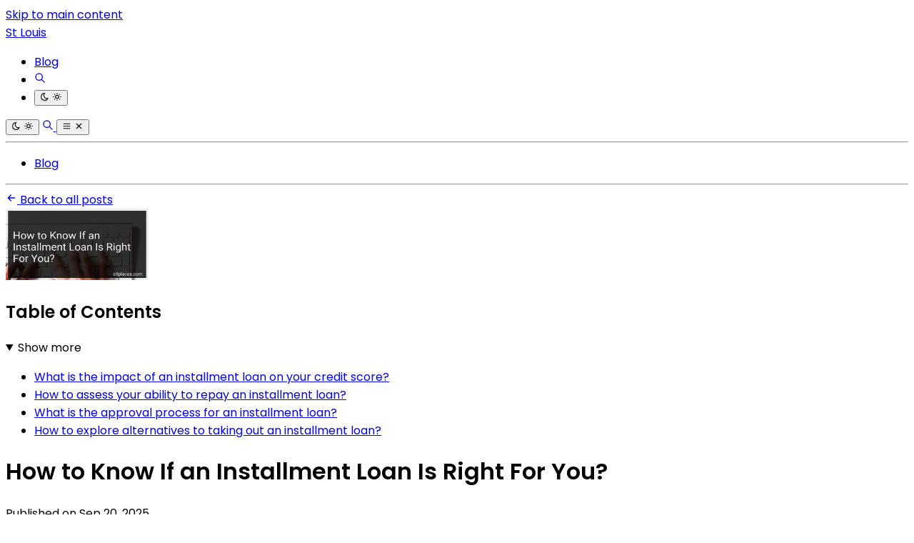

--- FILE ---
content_type: application/javascript
request_url: https://stlplaces.com/_astro/jsx-runtime.unHCrFmr.js
body_size: 286
content:
function v(t){return t&&t.__esModule&&Object.prototype.hasOwnProperty.call(t,"default")?t.default:t}var o={exports:{}},u={};/**
 * @license React
 * react-jsx-runtime.production.js
 *
 * Copyright (c) Meta Platforms, Inc. and affiliates.
 *
 * This source code is licensed under the MIT license found in the
 * LICENSE file in the root directory of this source tree.
 */var a;function x(){if(a)return u;a=1;var t=Symbol.for("react.transitional.element"),R=Symbol.for("react.fragment");function i(p,r,e){var n=null;if(e!==void 0&&(n=""+e),r.key!==void 0&&(n=""+r.key),"key"in r){e={};for(var s in r)s!=="key"&&(e[s]=r[s])}else e=r;return r=e.ref,{$$typeof:t,type:p,key:n,ref:r!==void 0?r:null,props:e}}return u.Fragment=R,u.jsx=i,u.jsxs=i,u}var l;function d(){return l||(l=1,o.exports=x()),o.exports}var E=d();export{v as g,E as j};


--- FILE ---
content_type: application/javascript
request_url: https://api.tumblr.com/v2/share/stats?url=https%3A%2F%2Fstlplaces.com%2Fblog%2Fhow-to-know-if-an-installment-loan-is-right-for-you.html&callback=__jp2
body_size: 40
content:
__jp2({"meta":{"status":200,"msg":"OK"},"response":{"url":"https://stlplaces.com/blog/how-to-know-if-an-installment-loan-is-right-for-you.html","note_count":0}});